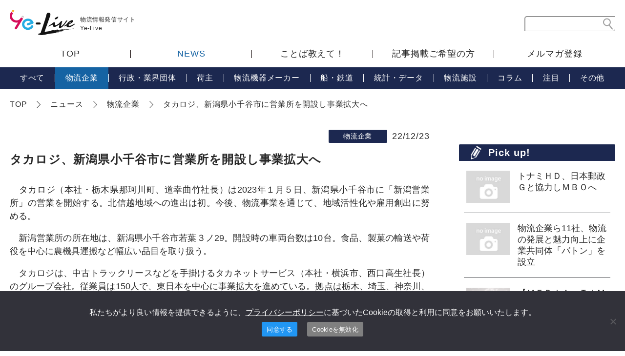

--- FILE ---
content_type: text/html; charset=UTF-8
request_url: https://ye-live.com/news/20221223-4/
body_size: 6756
content:
<!DOCTYPE html>
<html lang="ja">
<head>
<meta charset="UTF-8">
<meta http-equiv="x-ua-compatible" content="IE=edge">
<meta name="viewport" content="width=device-width, initial-scale=1" id="viewport">
<meta name="format-detection" content="telephone=no">
<title>タカロジ、新潟県小千谷市に営業所を開設し事業拡大へ  |  Ye-Live</title>
<link rel="shortcut icon" href="https://ye-live.com/cms/wp-content/themes/yuso/images/common/favicon.ico">
<script src="https://ye-live.com/cms/wp-content/themes/yuso/js/jquery-1.11.0.min.js"></script>
<script src="https://ye-live.com/cms/wp-content/themes/yuso/js/stickyfill.min.js"></script>
<script src="https://ye-live.com/cms/wp-content/themes/yuso/app.js"></script>
<meta name='robots' content='max-image-preview:large' />
		<!-- This site uses the Google Analytics by MonsterInsights plugin v9.10.0 - Using Analytics tracking - https://www.monsterinsights.com/ -->
		<!-- Note: MonsterInsights is not currently configured on this site. The site owner needs to authenticate with Google Analytics in the MonsterInsights settings panel. -->
					<!-- No tracking code set -->
				<!-- / Google Analytics by MonsterInsights -->
		<style id='wp-img-auto-sizes-contain-inline-css' type='text/css'>
img:is([sizes=auto i],[sizes^="auto," i]){contain-intrinsic-size:3000px 1500px}
/*# sourceURL=wp-img-auto-sizes-contain-inline-css */
</style>
<style id='classic-theme-styles-inline-css' type='text/css'>
/*! This file is auto-generated */
.wp-block-button__link{color:#fff;background-color:#32373c;border-radius:9999px;box-shadow:none;text-decoration:none;padding:calc(.667em + 2px) calc(1.333em + 2px);font-size:1.125em}.wp-block-file__button{background:#32373c;color:#fff;text-decoration:none}
/*# sourceURL=/wp-includes/css/classic-themes.min.css */
</style>
<link rel='stylesheet' id='cookie-notice-front-css' href='https://ye-live.com/cms/wp-content/plugins/cookie-notice/css/front.min.css?ver=2.5.10' type='text/css' media='all' />
<link rel="canonical" href="https://ye-live.com/news/20221223-4/" />

<link rel="shortcut icon" href="/favicon.ico">
<link rel="apple-touch-icon" href="/apple-touch-icon.png">
<link rel="icon" type="image/png" href="/android-chrome-256x256.png">
<style id='global-styles-inline-css' type='text/css'>
:root{--wp--preset--aspect-ratio--square: 1;--wp--preset--aspect-ratio--4-3: 4/3;--wp--preset--aspect-ratio--3-4: 3/4;--wp--preset--aspect-ratio--3-2: 3/2;--wp--preset--aspect-ratio--2-3: 2/3;--wp--preset--aspect-ratio--16-9: 16/9;--wp--preset--aspect-ratio--9-16: 9/16;--wp--preset--color--black: #000000;--wp--preset--color--cyan-bluish-gray: #abb8c3;--wp--preset--color--white: #ffffff;--wp--preset--color--pale-pink: #f78da7;--wp--preset--color--vivid-red: #cf2e2e;--wp--preset--color--luminous-vivid-orange: #ff6900;--wp--preset--color--luminous-vivid-amber: #fcb900;--wp--preset--color--light-green-cyan: #7bdcb5;--wp--preset--color--vivid-green-cyan: #00d084;--wp--preset--color--pale-cyan-blue: #8ed1fc;--wp--preset--color--vivid-cyan-blue: #0693e3;--wp--preset--color--vivid-purple: #9b51e0;--wp--preset--gradient--vivid-cyan-blue-to-vivid-purple: linear-gradient(135deg,rgb(6,147,227) 0%,rgb(155,81,224) 100%);--wp--preset--gradient--light-green-cyan-to-vivid-green-cyan: linear-gradient(135deg,rgb(122,220,180) 0%,rgb(0,208,130) 100%);--wp--preset--gradient--luminous-vivid-amber-to-luminous-vivid-orange: linear-gradient(135deg,rgb(252,185,0) 0%,rgb(255,105,0) 100%);--wp--preset--gradient--luminous-vivid-orange-to-vivid-red: linear-gradient(135deg,rgb(255,105,0) 0%,rgb(207,46,46) 100%);--wp--preset--gradient--very-light-gray-to-cyan-bluish-gray: linear-gradient(135deg,rgb(238,238,238) 0%,rgb(169,184,195) 100%);--wp--preset--gradient--cool-to-warm-spectrum: linear-gradient(135deg,rgb(74,234,220) 0%,rgb(151,120,209) 20%,rgb(207,42,186) 40%,rgb(238,44,130) 60%,rgb(251,105,98) 80%,rgb(254,248,76) 100%);--wp--preset--gradient--blush-light-purple: linear-gradient(135deg,rgb(255,206,236) 0%,rgb(152,150,240) 100%);--wp--preset--gradient--blush-bordeaux: linear-gradient(135deg,rgb(254,205,165) 0%,rgb(254,45,45) 50%,rgb(107,0,62) 100%);--wp--preset--gradient--luminous-dusk: linear-gradient(135deg,rgb(255,203,112) 0%,rgb(199,81,192) 50%,rgb(65,88,208) 100%);--wp--preset--gradient--pale-ocean: linear-gradient(135deg,rgb(255,245,203) 0%,rgb(182,227,212) 50%,rgb(51,167,181) 100%);--wp--preset--gradient--electric-grass: linear-gradient(135deg,rgb(202,248,128) 0%,rgb(113,206,126) 100%);--wp--preset--gradient--midnight: linear-gradient(135deg,rgb(2,3,129) 0%,rgb(40,116,252) 100%);--wp--preset--font-size--small: 13px;--wp--preset--font-size--medium: 20px;--wp--preset--font-size--large: 36px;--wp--preset--font-size--x-large: 42px;--wp--preset--spacing--20: 0.44rem;--wp--preset--spacing--30: 0.67rem;--wp--preset--spacing--40: 1rem;--wp--preset--spacing--50: 1.5rem;--wp--preset--spacing--60: 2.25rem;--wp--preset--spacing--70: 3.38rem;--wp--preset--spacing--80: 5.06rem;--wp--preset--shadow--natural: 6px 6px 9px rgba(0, 0, 0, 0.2);--wp--preset--shadow--deep: 12px 12px 50px rgba(0, 0, 0, 0.4);--wp--preset--shadow--sharp: 6px 6px 0px rgba(0, 0, 0, 0.2);--wp--preset--shadow--outlined: 6px 6px 0px -3px rgb(255, 255, 255), 6px 6px rgb(0, 0, 0);--wp--preset--shadow--crisp: 6px 6px 0px rgb(0, 0, 0);}:where(.is-layout-flex){gap: 0.5em;}:where(.is-layout-grid){gap: 0.5em;}body .is-layout-flex{display: flex;}.is-layout-flex{flex-wrap: wrap;align-items: center;}.is-layout-flex > :is(*, div){margin: 0;}body .is-layout-grid{display: grid;}.is-layout-grid > :is(*, div){margin: 0;}:where(.wp-block-columns.is-layout-flex){gap: 2em;}:where(.wp-block-columns.is-layout-grid){gap: 2em;}:where(.wp-block-post-template.is-layout-flex){gap: 1.25em;}:where(.wp-block-post-template.is-layout-grid){gap: 1.25em;}.has-black-color{color: var(--wp--preset--color--black) !important;}.has-cyan-bluish-gray-color{color: var(--wp--preset--color--cyan-bluish-gray) !important;}.has-white-color{color: var(--wp--preset--color--white) !important;}.has-pale-pink-color{color: var(--wp--preset--color--pale-pink) !important;}.has-vivid-red-color{color: var(--wp--preset--color--vivid-red) !important;}.has-luminous-vivid-orange-color{color: var(--wp--preset--color--luminous-vivid-orange) !important;}.has-luminous-vivid-amber-color{color: var(--wp--preset--color--luminous-vivid-amber) !important;}.has-light-green-cyan-color{color: var(--wp--preset--color--light-green-cyan) !important;}.has-vivid-green-cyan-color{color: var(--wp--preset--color--vivid-green-cyan) !important;}.has-pale-cyan-blue-color{color: var(--wp--preset--color--pale-cyan-blue) !important;}.has-vivid-cyan-blue-color{color: var(--wp--preset--color--vivid-cyan-blue) !important;}.has-vivid-purple-color{color: var(--wp--preset--color--vivid-purple) !important;}.has-black-background-color{background-color: var(--wp--preset--color--black) !important;}.has-cyan-bluish-gray-background-color{background-color: var(--wp--preset--color--cyan-bluish-gray) !important;}.has-white-background-color{background-color: var(--wp--preset--color--white) !important;}.has-pale-pink-background-color{background-color: var(--wp--preset--color--pale-pink) !important;}.has-vivid-red-background-color{background-color: var(--wp--preset--color--vivid-red) !important;}.has-luminous-vivid-orange-background-color{background-color: var(--wp--preset--color--luminous-vivid-orange) !important;}.has-luminous-vivid-amber-background-color{background-color: var(--wp--preset--color--luminous-vivid-amber) !important;}.has-light-green-cyan-background-color{background-color: var(--wp--preset--color--light-green-cyan) !important;}.has-vivid-green-cyan-background-color{background-color: var(--wp--preset--color--vivid-green-cyan) !important;}.has-pale-cyan-blue-background-color{background-color: var(--wp--preset--color--pale-cyan-blue) !important;}.has-vivid-cyan-blue-background-color{background-color: var(--wp--preset--color--vivid-cyan-blue) !important;}.has-vivid-purple-background-color{background-color: var(--wp--preset--color--vivid-purple) !important;}.has-black-border-color{border-color: var(--wp--preset--color--black) !important;}.has-cyan-bluish-gray-border-color{border-color: var(--wp--preset--color--cyan-bluish-gray) !important;}.has-white-border-color{border-color: var(--wp--preset--color--white) !important;}.has-pale-pink-border-color{border-color: var(--wp--preset--color--pale-pink) !important;}.has-vivid-red-border-color{border-color: var(--wp--preset--color--vivid-red) !important;}.has-luminous-vivid-orange-border-color{border-color: var(--wp--preset--color--luminous-vivid-orange) !important;}.has-luminous-vivid-amber-border-color{border-color: var(--wp--preset--color--luminous-vivid-amber) !important;}.has-light-green-cyan-border-color{border-color: var(--wp--preset--color--light-green-cyan) !important;}.has-vivid-green-cyan-border-color{border-color: var(--wp--preset--color--vivid-green-cyan) !important;}.has-pale-cyan-blue-border-color{border-color: var(--wp--preset--color--pale-cyan-blue) !important;}.has-vivid-cyan-blue-border-color{border-color: var(--wp--preset--color--vivid-cyan-blue) !important;}.has-vivid-purple-border-color{border-color: var(--wp--preset--color--vivid-purple) !important;}.has-vivid-cyan-blue-to-vivid-purple-gradient-background{background: var(--wp--preset--gradient--vivid-cyan-blue-to-vivid-purple) !important;}.has-light-green-cyan-to-vivid-green-cyan-gradient-background{background: var(--wp--preset--gradient--light-green-cyan-to-vivid-green-cyan) !important;}.has-luminous-vivid-amber-to-luminous-vivid-orange-gradient-background{background: var(--wp--preset--gradient--luminous-vivid-amber-to-luminous-vivid-orange) !important;}.has-luminous-vivid-orange-to-vivid-red-gradient-background{background: var(--wp--preset--gradient--luminous-vivid-orange-to-vivid-red) !important;}.has-very-light-gray-to-cyan-bluish-gray-gradient-background{background: var(--wp--preset--gradient--very-light-gray-to-cyan-bluish-gray) !important;}.has-cool-to-warm-spectrum-gradient-background{background: var(--wp--preset--gradient--cool-to-warm-spectrum) !important;}.has-blush-light-purple-gradient-background{background: var(--wp--preset--gradient--blush-light-purple) !important;}.has-blush-bordeaux-gradient-background{background: var(--wp--preset--gradient--blush-bordeaux) !important;}.has-luminous-dusk-gradient-background{background: var(--wp--preset--gradient--luminous-dusk) !important;}.has-pale-ocean-gradient-background{background: var(--wp--preset--gradient--pale-ocean) !important;}.has-electric-grass-gradient-background{background: var(--wp--preset--gradient--electric-grass) !important;}.has-midnight-gradient-background{background: var(--wp--preset--gradient--midnight) !important;}.has-small-font-size{font-size: var(--wp--preset--font-size--small) !important;}.has-medium-font-size{font-size: var(--wp--preset--font-size--medium) !important;}.has-large-font-size{font-size: var(--wp--preset--font-size--large) !important;}.has-x-large-font-size{font-size: var(--wp--preset--font-size--x-large) !important;}
/*# sourceURL=global-styles-inline-css */
</style>
</head>

<body>
<header class="l-header">
<div class="l-header__inner">
<p class="l-header__logo"><a href="/"><img src="https://ye-live.com/cms/wp-content/themes/yuso/images/common/header-logo01.svg" alt="Ye-Live"></a><span>物流情報発信サイト<br>Ye-Live</span></p>
<img src="https://ye-live.com/cms/wp-content/themes/yuso/images/common/header-search-btn01.svg" alt="サイト内検索" class="l-header__search-btn u-sp">
<img src="https://ye-live.com/cms/wp-content/themes/yuso/images/common/header-btn-menu01.png" alt="MENU" class="l-header__menu u-sp">
<div class="l-header__search">
<form action="https://ye-live.com" method="get" accept-charset="utf-8">
<input name="s" type="search" class="l-header__search__area">
<input type="image" src="https://ye-live.com/cms/wp-content/themes/yuso/images/common/header-search-ico01.svg" alt="検索する" class="l-header__search__submit">
</form>
</div>
</div>
<nav class="l-gnavi">
<ul class="l-gnavi__list">
<li><a href="/">TOP</a></li>
<li><a href="/news/">NEWS</a></li>
<li class="u-sp">
<ul class="l-gnavi__list__child">
<li><a href="/news/">すべて</a></li>
<li class="is-current"><a href="/news/company/">物流企業</a></li>
<li><a href="/news/organization/">行政・業界団体</a></li>
<li><a href="/news/owner/">荷主</a></li>
<li><a href="/news/maker/">物流機器メーカー</a></li>
<li><a href="/news/traffic/">船・鉄道</a></li>
<li><a href="/news/data/">統計・データ</a></li>
<li><a href="/news/logisticsfacility/">物流施設</a></li>
<li><a href="/news/column/">コラム</a></li>
<li><a href="/news/attention/">注目</a></li>
<li><a href="/news/others/">その他</a></li>
</ul>
</li>
<li><a href="/teach_words/">ことば教えて！</a></li>
<li><a href="/posting/">記事掲載ご希望の方</a></li>
<li><a href="/mailmagazine/">メルマガ登録</a></li>
</ul>
</nav>
</header>
<nav class="l-lnavi u-pc">
<ul class="l-lnavi__list">
<li><a href="/news/">すべて</a></li>
<li class="is-current"><a href="/news/company/">物流企業</a></li>
<li><a href="/news/organization/">行政・業界団体</a></li>
<li><a href="/news/owner/">荷主</a></li>
<li><a href="/news/maker/">物流機器メーカー</a></li>
<li><a href="/news/traffic/">船・鉄道</a></li>
<li><a href="/news/data/">統計・データ</a></li>
<li><a href="/news/logisticsfacility/">物流施設</a></li>
<li><a href="/news/column/">コラム</a></li>
<li><a href="/news/attention/">注目</a></li>
<li><a href="/news/others/">その他</a></li>
</ul>
</nav>

<div class="l-pagebody">
<div class="l-breadcrumb u-pc">
<!-- Breadcrumb NavXT 7.4.1 -->
<span property="itemListElement" typeof="ListItem"><a property="item" typeof="WebPage" href="https://ye-live.com" class="home" ><span property="name">TOP</span></a><meta property="position" content="1"></span><span property="itemListElement" typeof="ListItem"><a property="item" typeof="WebPage" title="Go to ニュース." href="https://ye-live.com/news/" class="archive post-news-archive" ><span property="name">ニュース</span></a><meta property="position" content="2"></span><span property="itemListElement" typeof="ListItem"><a property="item" typeof="WebPage" title="Go to the 物流企業 NEWSカテゴリ archives." href="https://ye-live.com/news/company/" class="taxonomy news_cat" ><span property="name">物流企業</span></a><meta property="position" content="3"></span><span class="post post-news current-item">タカロジ、新潟県小千谷市に営業所を開設し事業拡大へ</span></div>
<main class="l-content">
<div class="p-news-single">
<article>
<div class="p-news-single__head">
<ul class="c-cat-news--single">
<li>物流企業</li>
</ul>
<p class="p-news-single__head__date">22/12/23</p>
</div>
<h1 class="p-news-single__ttl">タカロジ、新潟県小千谷市に営業所を開設し事業拡大へ</h1>
<div class="p-news-single__content">
<p>　タカロジ（本社・栃木県那珂川町、道幸曲竹社長）は2023年１月５日、新潟県小千谷市に「新潟営業所」の営業を開始する。北信越地域への進出は初。今後、物流事業を通じて、地域活性化や雇用創出に努める。</p>
<p>　新潟営業所の所在地は、新潟県小千谷市若葉３ノ29。開設時の車両台数は10台。食品、製菓の輸送や荷役を中心に農機具運搬など幅広い品目を取り扱う。</p>
<p>　タカロジは、中古トラックリースなどを手掛けるタカネットサービス（本社・横浜市、西口高生社長）のグループ会社。従業員は150人で、東日本を中心に事業拡大を進めている。拠点は栃木、埼玉、神奈川、京都、高知、香川の各県。今後新潟を加え、事業基盤を整備しさらなる事業発展につなげたい考えだ。</p>
</div>
</article>
</div>
</main>

<aside class="l-sidebar">

<div class="l-sidebar__pickup">
<h4 class="l-sidebar__pickup__ttl u-hira">Pick up!</h4>
<ul class="l-sidebar__pickup__article">
<li>
<a href="https://ye-live.com/news/20250226-6/">
<article>
<div class="l-sidebar__pickup__article__box">
<img src="https://ye-live.com/cms/wp-content/themes/yuso/images/news-thumb-noimage01.jpg" alt="no image">
<h5 class="l-sidebar__pickup__article__ttl">トナミＨＤ、日本郵政Ｇと協力しＭＢＯへ</h5>
</div>
</article>
</a>
</li>
<li>
<a href="https://ye-live.com/news/20241113-4/">
<article>
<div class="l-sidebar__pickup__article__box">
<img src="https://ye-live.com/cms/wp-content/themes/yuso/images/news-thumb-noimage01.jpg" alt="no image">
<h5 class="l-sidebar__pickup__article__ttl">物流企業ら11社、物流の発展と魅力向上に企業共同体「バトン」を設立</h5>
</div>
</article>
</a>
</li>
<li>
<a href="https://ye-live.com/news/20241017-6/">
<article>
<div class="l-sidebar__pickup__article__box">
<img width="1920" height="1080" src="https://ye-live.com/cms/wp-content/uploads/2024/09/72ea58f3ccebb1dee0ebbe46790c9817.png" class="attachment-post-thumbnail size-post-thumbnail wp-post-image" alt="" decoding="async" loading="lazy" srcset="https://ye-live.com/cms/wp-content/uploads/2024/09/72ea58f3ccebb1dee0ebbe46790c9817.png 1920w, https://ye-live.com/cms/wp-content/uploads/2024/09/72ea58f3ccebb1dee0ebbe46790c9817-300x169.png 300w, https://ye-live.com/cms/wp-content/uploads/2024/09/72ea58f3ccebb1dee0ebbe46790c9817-150x84.png 150w, https://ye-live.com/cms/wp-content/uploads/2024/09/72ea58f3ccebb1dee0ebbe46790c9817-768x432.png 768w, https://ye-live.com/cms/wp-content/uploads/2024/09/72ea58f3ccebb1dee0ebbe46790c9817-1536x864.png 1536w" sizes="auto, (max-width: 1920px) 100vw, 1920px" />
<h5 class="l-sidebar__pickup__article__ttl">【ＭＥＤＩＡ　ＴＩＭＥＳ×輸送経済コラボ企画③】 橋口 泰幸 山岡産輸社長インタビュー</h5>
</div>
</article>
</a>
</li>
<li>
<a href="https://ye-live.com/news/20240927/">
<article>
<div class="l-sidebar__pickup__article__box">
<img width="1920" height="1080" src="https://ye-live.com/cms/wp-content/uploads/2024/09/72ea58f3ccebb1dee0ebbe46790c9817.png" class="attachment-post-thumbnail size-post-thumbnail wp-post-image" alt="" decoding="async" loading="lazy" srcset="https://ye-live.com/cms/wp-content/uploads/2024/09/72ea58f3ccebb1dee0ebbe46790c9817.png 1920w, https://ye-live.com/cms/wp-content/uploads/2024/09/72ea58f3ccebb1dee0ebbe46790c9817-300x169.png 300w, https://ye-live.com/cms/wp-content/uploads/2024/09/72ea58f3ccebb1dee0ebbe46790c9817-150x84.png 150w, https://ye-live.com/cms/wp-content/uploads/2024/09/72ea58f3ccebb1dee0ebbe46790c9817-768x432.png 768w, https://ye-live.com/cms/wp-content/uploads/2024/09/72ea58f3ccebb1dee0ebbe46790c9817-1536x864.png 1536w" sizes="auto, (max-width: 1920px) 100vw, 1920px" />
<h5 class="l-sidebar__pickup__article__ttl">【MEDIA　TIMES×輸送経済コラボ企画②】中野　晋一 中野倉庫運輸会長インタビュー</h5>
</div>
</article>
</a>
</li>
<li>
<a href="https://ye-live.com/news/20240917-3/">
<article>
<div class="l-sidebar__pickup__article__box">
<img width="1920" height="1080" src="https://ye-live.com/cms/wp-content/uploads/2024/09/72ea58f3ccebb1dee0ebbe46790c9817.png" class="attachment-post-thumbnail size-post-thumbnail wp-post-image" alt="" decoding="async" loading="lazy" srcset="https://ye-live.com/cms/wp-content/uploads/2024/09/72ea58f3ccebb1dee0ebbe46790c9817.png 1920w, https://ye-live.com/cms/wp-content/uploads/2024/09/72ea58f3ccebb1dee0ebbe46790c9817-300x169.png 300w, https://ye-live.com/cms/wp-content/uploads/2024/09/72ea58f3ccebb1dee0ebbe46790c9817-150x84.png 150w, https://ye-live.com/cms/wp-content/uploads/2024/09/72ea58f3ccebb1dee0ebbe46790c9817-768x432.png 768w, https://ye-live.com/cms/wp-content/uploads/2024/09/72ea58f3ccebb1dee0ebbe46790c9817-1536x864.png 1536w" sizes="auto, (max-width: 1920px) 100vw, 1920px" />
<h5 class="l-sidebar__pickup__article__ttl">【MEDIA TIMES×輸送経済コラボ企画①】松岡　弘晃フジトランスポート社長インタビュー</h5>
</div>
</article>
</a>
</li>
</ul>
</div>

<p class="l-sidebar__pickup__bnr">
<a href="/teach_words/">
<picture>
<source media="(max-width:767px)" srcset="https://ye-live.com/cms/wp-content/themes/yuso/images/common/cmn-words-bnr01-sp.png">
<img src="https://ye-live.com/cms/wp-content/themes/yuso/images/common/cmn-words-bnr02-pc.png" alt="ことば教えて！ 物流の”いま”がわかる" class="is-hover">
</picture>
</a>
</p>
</aside>
</div>


<footer class="l-footer">
<div class="l-footer__inner">
<div class="l-footer__inner__left">
<ul class="l-footer__navi">
<li><a href="/">TOP</a></li>
<li><a href="/mailmagazine/">メルマガ登録</a></li>
<li><a href="https://sa746767.sixcore.jp/office" target="_blank">会社概要</a></li>
</ul>
</div>
<div class="l-footer__inner__right">
<ul class="l-footer__navi">
<li>
<p class="l-footer__navi__parent"><a href="/news/">NEWS</a></p>
<ul class="l-footer__navi__children">
<li><a href="/news/company/">物流企業</a></li>
<li><a href="/news/organization/">行政・業界団体</a></li>
<li><a href="/news/owner/">荷主</a></li>
<li><a href="/news/maker/">物流機器メーカー</a></li>
<li><a href="/news/traffic/">船・鉄道</a></li>
<li><a href="/news/data/">統計・データ</a></li>
<li><a href="/news/logisticsfacility/">物流施設</a></li>
<li><a href="/news/column/">コラム</a></li>
<li><a href="/news/attention/">注目</a></li>
<li><a href="/news/others/">その他</a></li>
</ul>
</li>
<li>
<p class="l-footer__navi__parent"><a href="/teach_words/">ことば教えて！</a></p>
<ul class="l-footer__navi__children">
<li><a href="/teach_words/a/">あ行</a></li>
<li><a href="/teach_words/ka/">か行</a></li>
<li><a href="/teach_words/sa/">さ行</a></li>
<li><a href="/teach_words/ta/">た行</a></li>
<li><a href="/teach_words/na/">な行</a></li>
<li><a href="/teach_words/ha/">は行</a></li>
<li><a href="/teach_words/ma/">ま行</a></li>
<li><a href="/teach_words/ya/">や行</a></li>
<li><a href="/teach_words/ra/">ら行</a></li>
<li><a href="/teach_words/wa/">わ行</a></li>
</ul>
</li>
</ul>
</div>
</div>
<p class="l-footer__copy">Copyright &copy; Yusokeizai press co.,ltd. All rights reserved.</p>
</footer>
<script type="speculationrules">
{"prefetch":[{"source":"document","where":{"and":[{"href_matches":"/*"},{"not":{"href_matches":["/cms/wp-*.php","/cms/wp-admin/*","/cms/wp-content/uploads/*","/cms/wp-content/*","/cms/wp-content/plugins/*","/cms/wp-content/themes/yuso/*","/*\\?(.+)"]}},{"not":{"selector_matches":"a[rel~=\"nofollow\"]"}},{"not":{"selector_matches":".no-prefetch, .no-prefetch a"}}]},"eagerness":"conservative"}]}
</script>
<script type="text/javascript" id="cookie-notice-front-js-before">
/* <![CDATA[ */
var cnArgs = {"ajaxUrl":"https:\/\/ye-live.com\/cms\/wp-admin\/admin-ajax.php","nonce":"0141801e1a","hideEffect":"fade","position":"bottom","onScroll":false,"onScrollOffset":100,"onClick":false,"cookieName":"cookie_notice_accepted","cookieTime":31536000,"cookieTimeRejected":31536000,"globalCookie":false,"redirection":true,"cache":false,"revokeCookies":false,"revokeCookiesOpt":"automatic"};

//# sourceURL=cookie-notice-front-js-before
/* ]]> */
</script>
<script type="text/javascript" src="https://ye-live.com/cms/wp-content/plugins/cookie-notice/js/front.min.js?ver=2.5.10" id="cookie-notice-front-js"></script>

		<!-- Cookie Notice plugin v2.5.10 by Hu-manity.co https://hu-manity.co/ -->
		<div id="cookie-notice" role="dialog" class="cookie-notice-hidden cookie-revoke-hidden cn-position-bottom" aria-label="Cookie Notice" style="background-color: rgba(50,50,58,1);"><div class="cookie-notice-container" style="color: #fff"><span id="cn-notice-text" class="cn-text-container">私たちがより良い情報を提供できるように、<a href="https://sa746767.sixcore.jp/privacypolicy" rel="noopener" target="_blank">プライバシーポリシー</a>に基づいたCookieの取得と利用に同意をお願いいたします。</span><span id="cn-notice-buttons" class="cn-buttons-container"><button id="cn-accept-cookie" data-cookie-set="accept" class="cn-set-cookie cn-button" aria-label="同意する" style="background-color: #00a99d">同意する</button><button id="cn-refuse-cookie" data-cookie-set="refuse" class="cn-set-cookie cn-button" aria-label="Cookieを無効化" style="background-color: #00a99d">Cookieを無効化</button></span><button type="button" id="cn-close-notice" data-cookie-set="accept" class="cn-close-icon" aria-label="Cookieを無効化"></button></div>
			
		</div>
		<!-- / Cookie Notice plugin --></body>
</html>